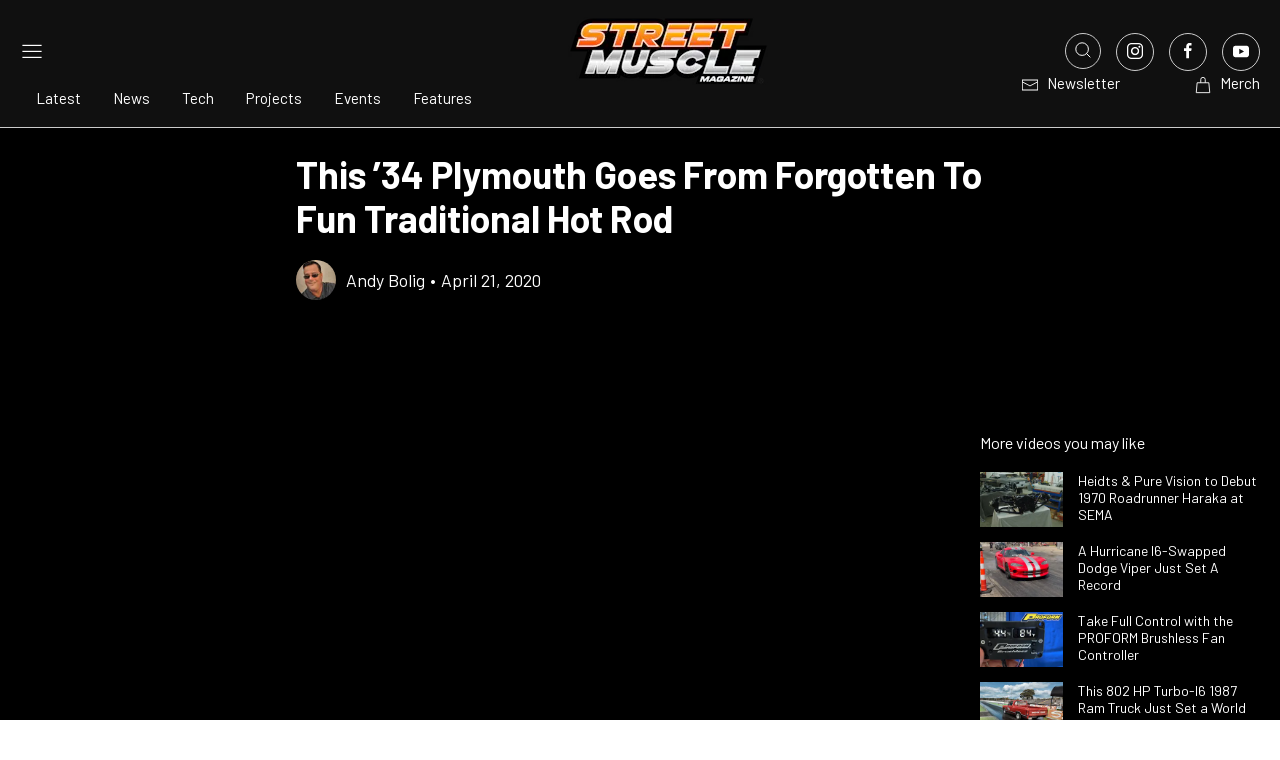

--- FILE ---
content_type: text/html; charset=utf-8
request_url: https://www.google.com/recaptcha/api2/aframe
body_size: 265
content:
<!DOCTYPE HTML><html><head><meta http-equiv="content-type" content="text/html; charset=UTF-8"></head><body><script nonce="m2r8xqM2iwB8ozbO0B2ecQ">/** Anti-fraud and anti-abuse applications only. See google.com/recaptcha */ try{var clients={'sodar':'https://pagead2.googlesyndication.com/pagead/sodar?'};window.addEventListener("message",function(a){try{if(a.source===window.parent){var b=JSON.parse(a.data);var c=clients[b['id']];if(c){var d=document.createElement('img');d.src=c+b['params']+'&rc='+(localStorage.getItem("rc::a")?sessionStorage.getItem("rc::b"):"");window.document.body.appendChild(d);sessionStorage.setItem("rc::e",parseInt(sessionStorage.getItem("rc::e")||0)+1);localStorage.setItem("rc::h",'1768819000488');}}}catch(b){}});window.parent.postMessage("_grecaptcha_ready", "*");}catch(b){}</script></body></html>